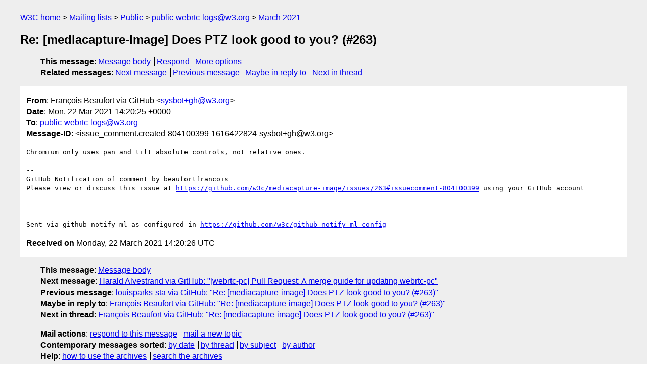

--- FILE ---
content_type: text/html
request_url: https://lists.w3.org/Archives/Public/public-webrtc-logs/2021Mar/0223.html
body_size: 1652
content:
<!DOCTYPE html>
<html xmlns="http://www.w3.org/1999/xhtml" lang="en">
<head>
<meta charset="utf-8" />
<meta name="viewport" content="width=device-width, initial-scale=1" />
<meta name="generator" content="hypermail 3.0.0, see https://github.com/hypermail-project/hypermail/" />
<title>Re: [mediacapture-image] Does PTZ look good to you? (#263) from François Beaufort via GitHub on 2021-03-22 (public-webrtc-logs@w3.org from March 2021)</title>
<meta name="Author" content="François Beaufort via GitHub (sysbot+gh&#x40;&#0119;&#0051;&#0046;&#0111;&#0114;&#0103;)" />
<meta name="Subject" content="Re: [mediacapture-image] Does PTZ look good to you? (#263)" />
<meta name="Date" content="2021-03-22" />
<link rel="stylesheet" title="Normal view" href="/assets/styles/public.css" />
<link rel="help" href="/Help/" />
<link rel="start" href="../" title="public-webrtc-logs@w3.org archives" />
<script defer="defer" src="/assets/js/archives.js"></script>
</head>
<body class="message">
<header class="head">
<nav class="breadcrumb" id="upper">
  <ul>
    <li><a href="https://www.w3.org/">W3C home</a></li>
    <li><a href="/">Mailing lists</a></li>
    <li><a href="../../">Public</a></li>
    <li><a href="../" rel="start">public-webrtc-logs@w3.org</a></li>
    <li><a href="./" rel="contents">March 2021</a></li>
  </ul>
</nav>
<h1>Re: [mediacapture-image] Does PTZ look good to you? (#263)</h1>
<!-- received="Mon Mar 22 14:20:26 2021" -->
<!-- isoreceived="20210322142026" -->
<!-- sent="Mon, 22 Mar 2021 14:20:25 +0000" -->
<!-- isosent="20210322142025" -->
<!-- name="François Beaufort via GitHub" -->
<!-- email="sysbot+gh&#x40;&#0119;&#0051;&#0046;&#0111;&#0114;&#0103;" -->
<!-- subject="Re: [mediacapture-image] Does PTZ look good to you? (#263)" -->
<!-- id="issue_comment.created-804100399-1616422824-sysbot+gh@w3.org" -->
<!-- charset="utf-8" -->
<!-- inreplyto="issues.opened-710282004-1601300957-sysbot+gh&#64;w3.org" -->
<!-- expires="-1" -->
<nav id="navbar">
<ul class="links hmenu_container">
<li>
<span class="heading">This message</span>: <ul class="hmenu"><li><a href="#start" id="options1">Message body</a></li>
<li><a href="mailto:public-webrtc-logs&#x40;&#0119;&#0051;&#0046;&#0111;&#0114;&#0103;?Subject=Re%3A%20%5Bmediacapture-image%5D%20Does%20PTZ%20look%20good%20to%20you%3F%20(%23263)&amp;In-Reply-To=%3Cissue_comment.created-804100399-1616422824-sysbot%2Bgh%40w3.org%3E&amp;References=%3Cissue_comment.created-804100399-1616422824-sysbot%2Bgh%40w3.org%3E">Respond</a></li>
<li><a href="#options3">More options</a></li>
</ul></li>
<li>
<span class="heading">Related messages</span>: <ul class="hmenu">
<!-- unext="start" -->
<li><a href="0224.html">Next message</a></li>
<li><a href="0222.html">Previous message</a></li>
<li><a href="0220.html">Maybe in reply to</a></li>
<!-- unextthread="start" -->
<li><a href="0321.html">Next in thread</a></li>
<!-- ureply="end" -->
</ul></li>
</ul>
</nav>
</header>
<!-- body="start" -->
<main class="mail">
<ul class="headers" aria-label="message headers">
<li><span class="from">
<span class="heading">From</span>: François Beaufort via GitHub &lt;<a href="mailto:sysbot+gh&#x40;&#0119;&#0051;&#0046;&#0111;&#0114;&#0103;?Subject=Re%3A%20%5Bmediacapture-image%5D%20Does%20PTZ%20look%20good%20to%20you%3F%20(%23263)&amp;In-Reply-To=%3Cissue_comment.created-804100399-1616422824-sysbot%2Bgh%40w3.org%3E&amp;References=%3Cissue_comment.created-804100399-1616422824-sysbot%2Bgh%40w3.org%3E">sysbot+gh&#x40;&#0119;&#0051;&#0046;&#0111;&#0114;&#0103;</a>&gt;
</span></li>
<li><span class="date"><span class="heading">Date</span>: Mon, 22 Mar 2021 14:20:25 +0000</span></li>
<li><span class="to"><span class="heading">To</span>: <a href="mailto:public-webrtc-logs&#x40;&#0119;&#0051;&#0046;&#0111;&#0114;&#0103;?Subject=Re%3A%20%5Bmediacapture-image%5D%20Does%20PTZ%20look%20good%20to%20you%3F%20(%23263)&amp;In-Reply-To=%3Cissue_comment.created-804100399-1616422824-sysbot%2Bgh%40w3.org%3E&amp;References=%3Cissue_comment.created-804100399-1616422824-sysbot%2Bgh%40w3.org%3E">public-webrtc-logs&#x40;&#0119;&#0051;&#0046;&#0111;&#0114;&#0103;</a>
</span></li>
<li><span class="message-id"><span class="heading">Message-ID</span>: &lt;issue_comment.created-804100399-1616422824-sysbot+gh&#x40;&#0119;&#0051;&#0046;&#0111;&#0114;&#0103;&gt;
</span></li>
</ul>
<pre id="start" class="body">
Chromium only uses pan and tilt absolute controls, not relative ones.

-- 
GitHub Notification of comment by beaufortfrancois
Please view or discuss this issue at <a href="https://github.com/w3c/mediacapture-image/issues/263#issuecomment-804100399">https://github.com/w3c/mediacapture-image/issues/263#issuecomment-804100399</a> using your GitHub account


-- 
Sent via github-notify-ml as configured in <a href="https://github.com/w3c/github-notify-ml-config">https://github.com/w3c/github-notify-ml-config</a>
</pre>
<p class="received"><span class="heading">Received on</span> Monday, 22 March 2021 14:20:26 UTC</p>
</main>
<!-- body="end" -->
<footer class="foot">
<nav id="navbarfoot">
<ul class="links hmenu_container">
<li><span class="heading">This message</span>: <span class="message_body"><a href="#start">Message body</a></span></li>
<!-- lnext="start" -->
<li><span class="heading">Next message</span>: <a href="0224.html">Harald Alvestrand via GitHub: "[webrtc-pc] Pull Request: A merge guide for updating webrtc-pc"</a></li>
<li><span class="heading">Previous message</span>: <a href="0222.html">louisparks-sta via GitHub: "Re: [mediacapture-image] Does PTZ look good to you? (#263)"</a></li>
<li><span class="heading">Maybe in reply to</span>: <a href="0220.html">Fran&#0231;ois Beaufort via GitHub: "Re: [mediacapture-image] Does PTZ look good to you? (#263)"</a></li>
<!-- lnextthread="start" -->
<li><span class="heading">Next in thread</span>: <a href="0321.html">Fran&#0231;ois Beaufort via GitHub: "Re: [mediacapture-image] Does PTZ look good to you? (#263)"</a></li>
<!-- lreply="end" -->
</ul>
<ul class="links hmenu_container">
<li id="options3"><span class="heading">Mail actions</span>: <ul class="hmenu"><li><a href="mailto:public-webrtc-logs&#x40;&#0119;&#0051;&#0046;&#0111;&#0114;&#0103;?Subject=Re%3A%20%5Bmediacapture-image%5D%20Does%20PTZ%20look%20good%20to%20you%3F%20(%23263)&amp;In-Reply-To=%3Cissue_comment.created-804100399-1616422824-sysbot%2Bgh%40w3.org%3E&amp;References=%3Cissue_comment.created-804100399-1616422824-sysbot%2Bgh%40w3.org%3E">respond to this message</a></li>
<li><a href="mailto:public-webrtc-logs&#x40;&#0119;&#0051;&#0046;&#0111;&#0114;&#0103;">mail a new topic</a></li></ul></li>
<li><span class="heading">Contemporary messages sorted</span>: <ul class="hmenu"><li><a href="index.html#msg223">by date</a></li>
<li><a href="thread.html#msg223">by thread</a></li>
<li><a href="subject.html#msg223">by subject</a></li>
<li><a href="author.html#msg223">by author</a></li>
</ul></li>
<li><span class="heading">Help</span>: <ul class="hmenu">
    <li><a href="/Help/" rel="help">how to use the archives</a></li>
    <li><a href="https://www.w3.org/Search/Mail/Public/search?type-index=public-webrtc-logs&amp;index-type=t">search the archives</a></li>
</ul>
</li>
</ul>
</nav>
<!-- trailer="footer" -->
<p class="colophon">
This archive was generated by <a href="https://github.com/hypermail-project/hypermail/">hypermail 3.0.0</a>: Thursday, 13 July 2023 18:35:53 UTC
</p>
</footer>
</body>
</html>
